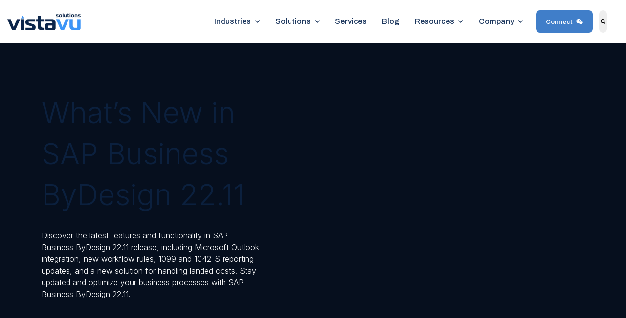

--- FILE ---
content_type: text/css
request_url: https://www.vistavusolutions.com/hubfs/hub_generated/template_assets/1/135780518463/1767881401366/template_child.min.css
body_size: -425
content:
.tab-title{padding-left:10px}.tab-content{border:1px solid #eaeaea;min-height:400px}.ot-tab_content_module .horizontal-tab ul.nav li.nav-item{margin:0!important}.menu>ul>li a{color:#1c1c1c;display:block;font-weight:800;padding:1.5em;width:100%}.display-4{font-weight:300}.sidebar{background-color:#eaeaea}

--- FILE ---
content_type: image/svg+xml
request_url: https://www.vistavusolutions.com/hubfs/VistaVu%202023-2025/Logos/vvu%20logo%20%5Bvector%5D.svg
body_size: 2571
content:
<?xml version="1.0" encoding="utf-8"?>
<!-- Generator: Adobe Illustrator 27.8.1, SVG Export Plug-In . SVG Version: 6.00 Build 0)  -->
<svg version="1.1" xmlns="http://www.w3.org/2000/svg" xmlns:xlink="http://www.w3.org/1999/xlink" x="0px" y="0px"
	 viewBox="0 0 1967.2 604.3" style="enable-background:new 0 0 1967.2 604.3;" xml:space="preserve">
<style type="text/css">
	.st0{fill:#1C375D;}
	.st1{fill:#467EC1;}
</style>
<g>
</g>
<g>
</g>
<g id="vvu_x5F_colored">
	<g>
		<path class="st0" d="M1150,348c4.1-13.2-4.6-27.7-20.2-28.8c-4.4-0.3-8.8-0.5-13.3-0.5c-36.8,0-73.6,0-110.4,0c-3,0-6,0-9.6,0
			c0-20.5,0-40.2,0-60.3c2.4-0.2,4.5-0.6,6.7-0.6c52.8,0,105.7,0,158.5,0c12,0,23.6,2,34.8,6.6c25.8,10.7,38.6,31,43.4,57.3
			c1.4,7.5,1.8,15.3,1.8,23c0.2,35.3,0.1,70.6,0,106c0,5.8-0.5,11.6-1.5,17.3c-3.1,18.9-16.1,31.3-34.9,33.2
			c-8.5,0.9-17.1,1.3-25.6,1.4c-42,0.1-84.1,0.1-126.1,0c-9.4,0-18.8-0.6-28.1-1.3c-17.2-1.4-29.8-10.5-36.8-25.8
			c-4.2-9.1-7.2-19.3-8.2-29.2c-2-18.1-2.3-36.3,1.1-54.4c4-21,15-36.1,36.5-41.5c7.4-1.8,15.3-2,23-2.1
			c33.5-0.2,66.9-0.1,100.4-0.1C1144.4,348,1147.4,348,1150,348z M1150.8,406.5c-2-0.3-3.3-0.8-4.6-0.8c-19.1,0-38.1-0.1-57.2,0
			c-2.7,0-5.5,0.5-8.2,1c-6,1.1-9.7,4.7-10.9,10.8c-2.1,11.3,3.7,18.9,15.6,19.2c16.6,0.3,33.1,0.2,49.7,0c3,0,6.5-0.3,8.7-2
			c2.9-2.1,6.1-5.4,6.6-8.6C1151.5,419.9,1150.8,413.2,1150.8,406.5z"/>
		<path class="st1" d="M1561.2,258.9c29.9,0,58.6,0,88.1,0c0.2,3.5,0.5,6.7,0.5,9.9c0,34.8-0.2,69.5,0.2,104.3
			c0.1,10.7,0.8,21.5,3,31.9c4.2,20,13.5,30.1,38.9,32.2c7.4,0.6,14.9,0.2,22.4,0.1c16.4-0.1,22.7-6.1,22.7-22.3
			c0.1-48.8,0-97.7,0-146.5c0-3,0-6,0-9.5c29.6,0,58.5,0,87.9,0c0.2,2.7,0.6,5.1,0.6,7.5c0,63.5,0,126.9,0,190.4
			c0,15.4-5.3,27.9-18.5,36.6c-7.4,4.9-15.7,7.1-24.3,7.1c-46.4,0.2-93,1.7-139.3-0.4c-36.1-1.6-72.5-22.3-78.8-72
			c-2.1-16.3-3.1-32.9-3.3-49.4c-0.5-36.7-0.1-73.4-0.1-110.1C1561.2,265.8,1561.2,262.8,1561.2,258.9z"/>
		<path class="st0" d="M533.4,502.4c0-22.3,0-43.4,0-65.6c3.4,0,6.3,0,9.3,0c39.3,0,78.5,0,117.8,0c3,0,6.2,0.1,8.9-0.9
			c2-0.7,4.1-3.1,4.5-5.1c0.3-1.5-1.4-4.1-3-5.3c-2.1-1.6-4.8-2.6-7.4-3.5c-23.8-7.9-47.8-15.3-71.5-23.6
			c-11.4-4-22.6-8.9-33.3-14.5c-14.3-7.4-22.8-19.7-26.1-35.4c-3.5-16.7-4-33.4,0.6-49.9c7-25.1,23.2-38.5,49.2-40.4
			c4.7-0.3,9.4-0.5,14.1-0.5c52,0,104,0,156,0c3,0,5.9,0,9.3,0c0,21.3,0,41.5,0,62.6c-3.5,0-6.4,0-9.4,0
			c-42.9-0.1-85.7-0.2-128.6-0.3c-0.8,0-1.7-0.1-2.5,0.1c-2.9,0.7-6.5,0.5-7,4.5c-0.5,3.9,2.8,5.1,5.6,6.1
			c16.1,5.7,32.3,11.2,48.4,17c21,7.5,42.3,14.6,62.9,23.1c18.5,7.6,30,22.4,34.6,41.7c3.7,15.4,3.8,31,0.8,46.8
			c-4.9,25.8-25.3,42-49,42.2c-8.6,0.1-17.1,0.8-25.7,0.8c-49.2,0.1-98.4,0-147.7,0C540.9,502.4,537.7,502.4,533.4,502.4z"/>
		<path class="st0" d="M969.5,437.6c0,21.3,0,42.4,0,63.4c-0.6,0.5-1,1.1-1.5,1.1c-18.5,0.1-37,0.3-55.5,0
			c-15.5-0.3-30.8-1.3-45.9-5.5c-34.6-9.6-55.7-36.5-55.9-72.9c-0.2-31.2,0-62.4,0-93.5c0-3,0-5.9,0-9.6c-11.5,0-22.2,0-33.9,0
			c-1.3-20.9-0.2-41.1-0.7-62.5c11.6,0,22.4,0,34.6,0c0-13.9,0-26.8,0-39.6c0-12.9,0-25.8,0-39.2c30.4,0,60.1,0,90.5,0
			c0,25.7,0,51.3,0,78.1c23.4,0.7,46.2,0,69.5,0.4c0,20.8,0,41.1,0,62.4c-22.8,0-45.6,0-68.7,0c-0.2,2.8-0.5,4.7-0.5,6.6
			c0,17.9-0.4,35.9,0.2,53.8c0.2,8.5,1.1,17.2,3.6,25.3c5.3,16.9,16.9,27.5,35.1,29.6C949.8,436.4,959.4,436.9,969.5,437.6z"/>
		<path class="st0" d="M259.3,407.3c11.3-24.3,20.3-49.7,30.3-74.6c10-24.8,19.7-49.6,29.7-74.7c31.3,0,62.1,0,93.8,0
			c-1,2.7-1.8,4.9-2.8,7c-32.8,71.3-65.7,142.6-98.3,214c-6.3,13.9-16.6,21.5-31.4,23.8c-15.7,2.4-31.4,2.5-47-0.1
			c-14.2-2.4-24.3-9.4-30.6-23.3c-32.1-70.7-64.8-141.2-97.3-211.8c-1.4-2.9-2.5-6-4.1-9.6c31.5,0,62.1,0,93.6,0
			c1.2,2.8,2.7,6,4,9.2c17.2,43.3,34.3,86.5,51.5,129.8c1.4,3.6,3.5,7,5.3,10.5C257.2,407.5,258.2,407.4,259.3,407.3z"/>
		<path class="st1" d="M1464,258.9c30.5,0,60.6,0,91.8,0c-1.2,3-2.1,5.7-3.3,8.3c-32,69.6-64.3,139.1-95.9,208.9
			c-7.6,16.7-19.3,24.9-37.2,26.8c-16.1,1.7-31.9,1.6-47.6-2.3c-10.5-2.6-18.2-8.6-22.8-18.7c-33.4-72.9-67-145.7-100.5-218.6
			c-0.6-1.2-1-2.5-1.7-4.3c30.8,0,61.1,0,92.1,0c5,12.4,10.1,24.8,15,37.3c13.5,34.1,26.8,68.2,40.5,102.2c1.3,3.3,3.8,8,6.5,8.5
			c5.1,1,5.9-4.8,7.4-8.4c17.3-43.2,34.4-86.5,51.5-129.8C1461.1,265.5,1462.6,262.3,1464,258.9z"/>
		<path class="st0" d="M506.3,502c-29.7,0-58.9,0-88.8,0c0-81.2,0-162,0-243.6c29.3,0,58.7,0,88.8,0
			C506.3,339.3,506.3,420.2,506.3,502z"/>
		<path class="st0" d="M1213,93c0,4.7,0,9,0,14.1c-11.3,0-22.3,0-33.3,0c-5,0-10-0.2-14.9,0.2c-5.4,0.4-9.2,4.3-9.5,8.7
			c-0.2,4.9,3.5,9.3,9.4,9.6c8.5,0.5,17.1,0.1,25.7,0.3c3.6,0.1,7.2,0.3,10.6,1.2c12.2,3,18.1,11.3,17.5,24.3
			c-0.5,11.2-8.8,21.3-20.1,21.7c-20.1,0.8-40.2,0.2-60.9,0.2c0-4.6,0-9.1,0-13.8c2.1,0,4.2-0.1,6.2-0.2c12.2-0.3,24.3,0,36.5-0.1
			c2.5,0,5,0,7.4-0.4c4.4-0.8,7.7-3.1,8.1-8c0.4-4.6-2-8.7-6.8-10.1c-3.4-1-7-1.4-10.6-1.5c-6.3-0.2-12.7-0.1-19.1-0.1
			c-1.1,0-2.2,0-3.3-0.1c-14.2-0.9-24.5-9.9-24.8-21.8c-0.3-12.4,8.7-23.2,22.6-24C1173.4,92.2,1193,93,1213,93z"/>
		<path class="st1" d="M423,235.2c14.6-24.6,28.9-48.6,43.2-72.5c25.6,14,45.3,49,40.9,72.5C479.5,235.2,451.8,235.2,423,235.2z"/>
		<path class="st0" d="M1258.9,113.6c25.7-0.1,40.1,18,34.2,41.1c-1.7,6.7-6.3,12.9-12.6,16.1c-10.4,5.2-20.7,5.9-32.1,3.3
			c-15.9-3.7-23.9-15.6-23.1-33.3c0.7-13.5,11.2-24.3,26.1-26.6C1254.4,113.8,1257.4,113.8,1258.9,113.6z M1259.4,125.3
			c-10.2,0-17.2,7.7-17.2,19c0,11.5,7.4,19.6,17.9,19.5c10,0,16.9-8.4,16.7-20.5C1276.6,132.7,1269.5,125.3,1259.4,125.3z"/>
		<path class="st0" d="M1486.7,176c-21.6-0.6-36.5-15.1-32-40.6c1.9-10.5,12.6-19.2,25.1-21.2c3-0.5,6.1-0.6,9.1-0.6
			c22.8-0.2,36,14.6,33.4,37.2c-1.1,10-7.6,19.3-17,22.7C1498.9,175.8,1496.8,175.7,1486.7,176z M1487.5,125.3
			c-10.1,0.2-16.9,8.1-16.7,19.5c0.2,11.5,7.8,19.3,18.3,19c9.6-0.2,16.2-8.4,16.2-20.1C1505.4,132.8,1498,125.1,1487.5,125.3z"/>
		<path class="st0" d="M1326.9,115.2c5.2,0,9.7,0,15.6,0c0,3.7,0,7,0,10.5c0,8.5-0.1,17.1,0,25.6c0.1,7.2,2.7,9.9,10,10.3
			c4.4,0.2,8.7,0,14.1,0c0-15.8,0-30.7,0-46.4c5.8,0,10.5,0,15.7,0c0,19.2,0,38.5,0,58c-2.1,0.2-4.2,0.2-6.3,0.2
			c-10.5,0.1-21,0.1-31.5,0c-9.7-0.1-16.9-5.7-17.4-15.2C1326.3,144,1326.9,129.9,1326.9,115.2z"/>
		<path class="st0" d="M1531.3,114.7c12.9,0,25.3-0.5,37.7,0.1c9.8,0.5,16,5.7,16.6,15.2c1,14.2,0.2,28.4,0.2,43c-5,0-9.6,0-15.2,0
			c0-10.1,0-19.9,0-29.8c0-2.5,0.1-5,0-7.4c-0.4-5.8-2.9-8.6-8.7-8.9c-4.9-0.3-9.9-0.1-15.9-0.1c0,15.5,0,30.5,0,46
			c-5.4,0-9.7,0-14.7,0C1531.3,154,1531.3,134.9,1531.3,114.7z"/>
		<path class="st0" d="M1648,115.2c0,3.5,0,6.2,0,10.1c-8.5,0-16.7,0-24.9,0c-2.2,0-4.4,0-6.6,0c-4,0-6.3,1.9-6.6,5.8
			c-0.4,4.2,2,6.9,6,7.5c3,0.5,6.1,0.2,9.1,0.2c4.1,0.1,8.3-0.2,12.4,0.2c8.8,0.9,14.6,7.8,14.6,17c0,9.1-5.8,16.8-14.5,17.1
			c-13.7,0.6-27.4,0.2-41.6,0.2c0-3.3,0-5.9,0-9.5c4.3,0,8.3,0,12.4,0c5.8,0,11.6,0,17.4,0c7.6-0.1,11.1-2.4,11-7
			c-0.1-4.5-3.9-7.3-11-7.7c-5.2-0.3-10.5,0.1-15.7-0.2c-8.7-0.3-15.3-6.9-16.1-15.8c-0.8-8.8,4.8-17.4,13.4-18
			C1620.7,114.3,1634.2,115.2,1648,115.2z"/>
		<path class="st0" d="M1425.7,125.8h-14.6c0,9.4-0.1,19.3,0.1,28.1c0.1,3.7,2.3,6.1,6,6.9c2.7,0.6,5.4,0.9,8.6,1.5
			c0,3.5,0,6.9,0,11c-5.9,0-11.4,0.3-16.8-0.1c-6.9-0.6-11.8-5.6-12.6-13.2c-0.6-6.6-0.4-13.2-0.5-19.8c-0.1-4.1,0-10,0-14.4l-9.2,0
			c0-3.2,0-6.8,0-10.7c2.6,0,5.8,0,9.6,0c0-6.5-0.3-14.7,0.1-22c4.8,0,9.3,0,14.9,0c0,7,0.1,14.8,0.1,22c5.3,0,9.6,0,14.5,0
			C1425.7,118.9,1425.7,121.7,1425.7,125.8z"/>
		<path class="st0" d="M1317.4,173c-4.8,0-9.4,0-14.6,0c0-26.6,0-53.1,0-80c4.9,0,9.4,0,14.6,0
			C1317.4,119.6,1317.4,146.1,1317.4,173z"/>
		<path class="st0" d="M1430.5,115.2c5.2,0,9.7,0,14.7,0c0,19.3,0,38,0,57.6c-4.7,0-9.4,0-14.7,0
			C1430.5,153.9,1430.5,135.1,1430.5,115.2z"/>
		<path class="st0" d="M1430.7,93.1c4.8,0,9.3,0,14.5,0c0,4.8,0,9.5,0,14.8c-4.7,0-9.2,0-14.5,0C1430.7,103,1430.7,98.2,1430.7,93.1
			z"/>
	</g>
</g>
</svg>


--- FILE ---
content_type: application/javascript
request_url: https://cdn.getsmartcontent.com/J5T5F808.js
body_size: 584
content:
if(!window._gscIsInitialized){window._gsc=window._gsc||[];window._gsc.push(['_setWebsite','J5T5F808'],['_lastUpdate','2025-11-17 02:50:27'],['_revisionId','ae0eed08-da78-4c1b-88bd-659e80665a53']);window._gsc.push(['_setConsentRequirement','regional']);window._gsc={config:{},settings:{},visitor:{},campaigns:{},connections:{},api:{},push:function(){},go:function(){},track:function(){},trackError:function(){},find:function(){},on:function(){},removeEvent:function(){},con:{li:function(data){}},css:{edit:function(){}},html:{insertHtmlWithJS:function(){}},scanAfterLoad:function(){}}}

--- FILE ---
content_type: application/javascript
request_url: https://www.vistavusolutions.com/hubfs/hub_generated/template_assets/1/135780560971/1767881404430/template_interaction.min.js
body_size: -450
content:
jQuery.event.special.touchstart={setup:function(_,ns,handle){this.addEventListener("touchstart",handle,{passive:!ns.includes("noPreventDefault")})}},jQuery.event.special.touchmove={setup:function(_,ns,handle){this.addEventListener("touchmove",handle,{passive:!ns.includes("noPreventDefault")})}};
//# sourceURL=https://49731.fs1.hubspotusercontent-na1.net/hubfs/49731/hub_generated/template_assets/1/135780560971/1767881404430/template_interaction.js

--- FILE ---
content_type: application/javascript
request_url: https://www.vistavusolutions.com/hubfs/hub_generated/template_assets/1/135780809891/1767881403554/template_child.min.js
body_size: -504
content:

//# sourceURL=https://49731.fs1.hubspotusercontent-na1.net/hubfs/49731/hub_generated/template_assets/1/135780809891/1767881403554/template_child.js

--- FILE ---
content_type: application/javascript
request_url: https://www.vistavusolutions.com/hubfs/hub_generated/module_assets/1/135780560960/1742740826406/module_SR_Navigation_01.min.js
body_size: 668
content:
var module_135780560960=function(){var menuParentItems=document.querySelectorAll(".header__menu--desktop .header__menu-item--has-submenu, .header__menu--top .header__menu-item--has-submenu");if(menuParentItems){Array.from(menuParentItems).forEach((el=>{el.addEventListener("mouseover",(()=>{el.classList.add("header__menu-item--open"),el.querySelector("button").setAttribute("aria-expanded","true")})),el.addEventListener("mouseout",(()=>{el.querySelector("button").setAttribute("aria-expanded","false"),el.classList.remove("header__menu-item--open")})),el.querySelector(".header__menu-link--toggle").addEventListener("click",(()=>{el.classList.toggle("header__menu-item--open"),el.querySelector("button").setAttribute("aria-expanded",el.classList.contains("header__menu-item--open")?"true":"false")}))}))}const level1=Array.from(document.querySelectorAll(".header__menu-item--depth-1"));level1.forEach((el=>{el.querySelector("button, a").addEventListener("focus",(()=>{level1.forEach((el2=>{const el2Button=el2.querySelector("button");el2Button&&el2Button.setAttribute("aria-expanded","false"),el2.classList.remove("header__menu-item--open")}))}))}));document.querySelectorAll(".header__menu-toggle--open").forEach((toggle=>{const closeToggle=toggle.parentElement.querySelector(".header__menu-toggle--close"),mobileMenu=toggle.parentElement.querySelector(".header__menu--mobile");toggle.addEventListener("click",(()=>{document.body.classList.add("nav-open"),toggle.classList.toggle("header__menu-toggle--show"),closeToggle.classList.toggle("header__menu-toggle--show"),mobileMenu.classList.toggle("header__menu--show")}))}));document.querySelectorAll(".header__menu-toggle--close").forEach((toggle=>{const openToggle=toggle.parentElement.querySelector(".header__menu-toggle--open"),mobileMenu=toggle.parentElement.querySelector(".header__menu--mobile");toggle.addEventListener("click",(()=>{document.body.classList.remove("nav-open"),toggle.classList.toggle("header__menu-toggle--show"),openToggle.classList.toggle("header__menu-toggle--show"),mobileMenu.classList.toggle("header__menu--show")}))}));const mobileChildToggles=document.querySelectorAll(".header__menu--mobile .header__menu-link--toggle"),mobileBackToggles=document.querySelectorAll(".header__menu--mobile .header__menu-back");mobileChildToggles.forEach((toggle=>{toggle.addEventListener("click",(()=>{let parent=toggle.parentNode;toggle.classList.toggle("header__menu-child-toggle--open"),parent.classList.contains("header__menu-item--open")?(parent.classList.remove("header__menu-item--open"),parent.querySelector("button").setAttribute("aria-expanded","false")):(parent.classList.add("header__menu-item--open"),parent.querySelector("button").setAttribute("aria-expanded","true"))}))})),mobileBackToggles.forEach((toggle=>{toggle.addEventListener("click",(()=>{let prevButton=toggle.closest("ul").previousElementSibling;prevButton.classList.toggle("header__menu-child-toggle--open"),prevButton.parentNode.classList.remove("header__menu-item--open"),prevButton.parentNode.querySelector("button").setAttribute("aria-expanded","false")}))})),document.addEventListener("DOMContentLoaded",(function(){function setHeaderHeight(){var headerBottom=document.querySelector(".header__container");if(headerBottom){var height=headerBottom.offsetHeight;console.log(height),document.documentElement.style.setProperty("--mobileHeaderBottom",height+"px")}}setHeaderHeight(),window.addEventListener("resize",setHeaderHeight);document.querySelectorAll(".header__container[data-layout=mobile] .header__menu-link").forEach((function(link){link&&link.getAttribute("href")&&link.getAttribute("href").includes("#")&&link.addEventListener("click",(function(event){document.body.classList.remove("nav-open");const menuMobile=document.querySelector(".header__menu--mobile");menuMobile&&menuMobile.classList.remove("header__menu--show");const menuToggleClose=document.querySelector(".header__menu-toggle--close");menuToggleClose&&menuToggleClose.classList.remove("header__menu-toggle--show");const menuToggleOpen=document.querySelector(".header__menu-toggle--open");menuToggleOpen&&menuToggleOpen.classList.add("header__menu-toggle--show")}))}))}));const search=document.querySelector(".search"),searchBtn=document.querySelector(".hs-search-field__desktop .search--icon"),header=document.querySelector(".header__container"),searchInput=document.querySelector(".hs-search-field__desktop .hs-search-field__input");search&&(searchBtn.addEventListener("click",(event=>{search.classList.contains("closed")?(event.preventDefault(),search.classList.remove("closed"),header.classList.add("search-open"),searchInput.focus(),searchInput.select()):""==searchInput.value&&(event.preventDefault(),search.classList.add("closed"),header.classList.remove("search-open"))})),document.addEventListener("click",(event=>{search.contains(event.target)||(search.classList.add("closed"),header.classList.remove("search-open"))})));const nav=document.querySelector(".header__container");if("true"===nav.dataset.fixed){let previousScrollPosition=0;const handleNavScroll=()=>{search&&(search.classList.add("closed"),header.classList.remove("search-open"));const navH=nav.offsetHeight,st=window.pageYOffset||document.documentElement.scrollTop,isScrollingDown=st>previousScrollPosition;previousScrollPosition=st,isScrollingDown&&nav.classList.contains("header-scroll")?(nav.classList.add("scroll-down"),nav.classList.remove("scroll-up")):nav.classList.contains("scroll-down")&&(nav.classList.add("scroll-up"),nav.classList.remove("scroll-down")),st<1?(nav.classList.remove("header-scroll"),nav.classList.remove("scroll-up"),"false"==nav.dataset.transparent&&(document.body.style.paddingTop=null)):("false"==nav.dataset.scroll||st>navH)&&(nav.classList.add("header-scroll"),"false"==nav.dataset.transparent&&(document.body.style.paddingTop=`${navH}px`))};window.addEventListener("scroll",handleNavScroll)}}();